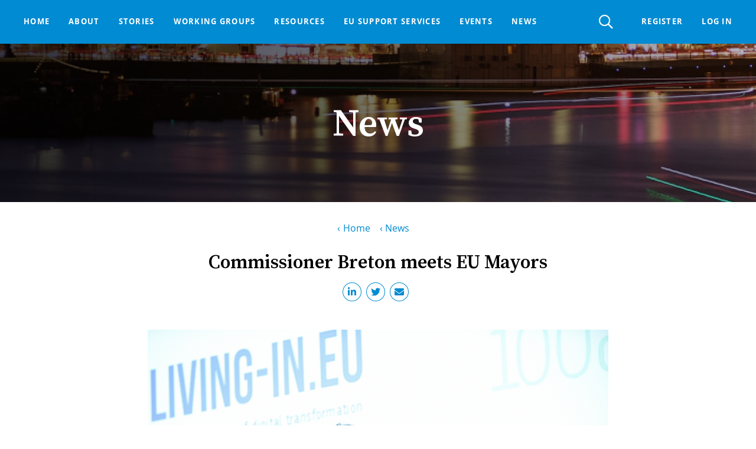

--- FILE ---
content_type: text/html; charset=UTF-8
request_url: https://living-in.eu/news/commissioner-breton-meets-eu-mayors
body_size: 10186
content:



<!DOCTYPE html>
<html lang="en" dir="ltr" prefix="og: https://ogp.me/ns#">
  <head>
    <title>Commissioner Breton meets EU Mayors | Living in EU</title>
    <meta name="viewport" content="width=device-width, initial-scale=1">
    <link rel="apple-touch-icon" sizes="180x180" href="/themes/custom/livingineu/favicons/apple-touch-icon.png">
    <link rel="icon" type="image/png" sizes="32x32" href="/themes/custom/livingineu/favicons/favicon-32x32.png">
    <link rel="icon" type="image/png" sizes="16x16" href="/themes/custom/livingineu/favicons/favicon-16x16.png">
    <link rel="manifest" href="/themes/custom/livingineu/favicons/site.webmanifest">
    <link rel="mask-icon" href="/themes/custom/livingineu/favicons/safari-pinned-tab.svg" color="#008bd2">
    <link rel="shortcut icon" href="/themes/custom/livingineu/favicons/favicon.ico">
    <meta name="msapplication-TileColor" content="#ffffff">
    <meta name="msapplication-config" content="/themes/custom/livingineu/favicons/browserconfig.xml">
    <meta name="theme-color" content="#ffffff">
    <meta charset="utf-8" />
<noscript><style>form.antibot * :not(.antibot-message) { display: none !important; }</style>
</noscript><script>var _paq = _paq || [];(function(){var u=(("https:" == document.location.protocol) ? "https://analytics.living-in.eu/" : "http://analytics.living-in.eu/");_paq.push(["setSiteId", "1"]);_paq.push(["setTrackerUrl", u+"matomo.php"]);_paq.push(["setDoNotTrack", 1]);if (!window.matomo_search_results_active) {_paq.push(["trackPageView"]);}_paq.push(["setIgnoreClasses", ["no-tracking","colorbox"]]);_paq.push(["enableLinkTracking"]);var d=document,g=d.createElement("script"),s=d.getElementsByTagName("script")[0];g.type="text/javascript";g.defer=true;g.async=true;g.src=u+"matomo.js";s.parentNode.insertBefore(g,s);})();</script>
<meta name="description" content="On the 2nd December 2021 Commissioner Thierry Breton met with EU Mayors from Living-in.EU and the Intelligent Cities Challenge for a dialogue on the green and digital transformation and the socio-economic resilience of cities and communities. The meeting was held in a hybrid format and was moderated by the Euronews journalist Méabh McMahon. In his opening address, Commissioner Breton highlighted his eagerness in hearing from the cities, due to their key role in the frontline of the dual green and digital transition." />
<meta name="robots" content="index, follow" />
<link rel="shortlink" href="living-in.eu/news/commissioner-breton-meets-eu-mayors" />
<link rel="canonical" href="https://living-in.eu/news/commissioner-breton-meets-eu-mayors" />
<meta property="og:site_name" content="Living in EU" />
<meta property="og:type" content="website" />
<meta property="og:url" content="https://living-in.eu/news/commissioner-breton-meets-eu-mayors" />
<meta property="og:title" content="Commissioner Breton meets EU Mayors" />
<meta property="og:description" content="On the 2nd December 2021 Commissioner Thierry Breton met with EU Mayors from Living-in.EU and the Intelligent Cities Challenge for a dialogue on the green and digital transformation and the socio-economic resilience of cities and communities. The meeting was held in a hybrid format and was moderated by the Euronews journalist Méabh McMahon. In his opening address, Commissioner Breton highlighted his eagerness in hearing from the cities, due to their key role in the frontline of the dual green and digital transition." />
<meta property="og:image:alt" content="Commissioner Breton meets EU Mayors" />
<meta name="twitter:card" content="summary_large_image" />
<meta name="twitter:title" content="Commissioner Breton meets EU Mayors" />
<meta name="twitter:description" content="On the 2nd December 2021 Commissioner Thierry Breton met with EU Mayors from Living-in.EU and the Intelligent Cities Challenge for a dialogue on the green and digital transformation and the socio-economic resilience of cities and communities. The meeting was held in a hybrid format and was moderated by the Euronews journalist Méabh McMahon. In his opening address, Commissioner Breton highlighted his eagerness in hearing from the cities, due to their key role in the frontline of the dual green and digital transition." />
<meta name="twitter:image:alt" content="Commissioner Breton meets EU Mayors" />
<meta name="Generator" content="Drupal 10 (https://www.drupal.org)" />
<meta name="MobileOptimized" content="width" />
<meta name="HandheldFriendly" content="true" />
<meta name="viewport" content="width=device-width, initial-scale=1.0" />
<script type="application/ld+json">{
    "@context": "https://schema.org",
    "@type": "BreadcrumbList",
    "itemListElement": [
        {
            "@type": "ListItem",
            "position": 1,
            "name": "Home",
            "item": "https://living-in.eu/"
        },
        {
            "@type": "ListItem",
            "position": 2,
            "name": "News",
            "item": "https://living-in.eu/news"
        }
    ]
}</script>

    <link rel="stylesheet" media="all" href="/sites/default/files/css/css_8cKgSvYJnLrPLmn6Z5MVat_nevy7I48jUKOQRpaftIc.css?delta=0&amp;language=en&amp;theme=livingineu&amp;include=eJxNyEESwjAIQNEL0XAmEmhFSeiEpFpPr1M3bv68-dnofaI5sbYNindB7nMnS3SnF5ge369NJm7mmWwpEVCFlXBVG9JToX2oNwjT8sBMIRBnDKk_z8IUt-zUGf8Mh8oz8GqqztPkA42FNXQ" />
<link rel="stylesheet" media="all" href="https://cdn.jsdelivr.net/npm/bootstrap-icons@1.8.1/font/bootstrap-icons.css" />
<link rel="stylesheet" media="all" href="/sites/default/files/css/css_AkmdKYqSMSOHoXFWoJ1_LmnprOB2v9eNpZD9EeuKpf8.css?delta=2&amp;language=en&amp;theme=livingineu&amp;include=eJxNyEESwjAIQNEL0XAmEmhFSeiEpFpPr1M3bv68-dnofaI5sbYNindB7nMnS3SnF5ge369NJm7mmWwpEVCFlXBVG9JToX2oNwjT8sBMIRBnDKk_z8IUt-zUGf8Mh8oz8GqqztPkA42FNXQ" />

    <link rel="alternate" type="application/rss+xml" title="News Feed" href="https://living-in.eu/feed/" />
  </head>

  <body class="view- path-node page--node page--node-type-article anonymous">
        <a href="#main-content" class="visually-hidden focusable">
      Skip to main content
    </a>
    
      <div class="dialog-off-canvas-main-canvas" data-off-canvas-main-canvas>
    
<div id="page">
    
  <header role="navigation">
  
    <div class="container center">	
      <div id="mainMenu" class="col-12">
        
        <div class="menu-right">
                      <div class="search collapsible">
              <div class="triggerCollapsible" title="search">Open search</div>
                <div class="region region-search">
    <div class="views-exposed-form block block-views block-views-exposed-filter-blocksearch-search" data-drupal-selector="views-exposed-form-search-search" id="block-exposedformsearchsearch">
  
    
      <form action="/search" method="get" id="views-exposed-form-search-search" accept-charset="UTF-8">
  <div class="form--inline clearfix">
  <div class="js-form-item form-item js-form-type-textfield form-item-search js-form-item-search form-no-label">
        <input data-drupal-selector="edit-search" type="text" id="edit-search" name="search" value="" size="30" maxlength="128" class="form-text" />

        </div>
<div data-drupal-selector="edit-actions" class="form-actions js-form-wrapper form-wrapper" id="edit-actions"><input data-drupal-selector="edit-submit-search" type="submit" id="edit-submit-search" value="" class="button js-form-submit form-submit" />
</div>

</div>

</form>

  </div>

  </div>

            </div>
          
                      <div class="user-menu">
                <div class="region region-user-menu">
    <nav role="navigation" aria-labelledby="block-register-menu" id="block-register">
            
  <h2 class="visually-hidden" id="block-register-menu">Register</h2>
  

        
              <ul class="menu">
                    <li class="menu-item Register">
        <a href="/user/register" data-drupal-link-system-path="node/451">Register</a>
              </li>
                <li class="menu-item Log in">
        <a href="/user/login" data-drupal-link-system-path="user/login">Log in</a>
              </li>
        </ul>
  


  </nav>

  </div>

            </div>
                  </div>

          <div class="region region-navigation">
    <nav role="navigation" aria-labelledby="block-livingineu-main-menu-menu" id="block-livingineu-main-menu">
            
  <h2 class="visually-hidden" id="block-livingineu-main-menu-menu">Main navigation</h2>
  

        

  <ul class="menu menu-level-0">
                  
        <li class="menu-item">
          <a href="/" data-drupal-link-system-path="&lt;front&gt;">Home</a>
                                
  
  <div class="menu_link_content menu-link-contentmain view-mode-default menu-dropdown menu-dropdown-0 menu-type-default">
              
      </div>



                  </li>
                      
        <li class="menu-item menu-item--expanded">
          <span>About</span>
                                
  
  <div class="menu_link_content menu-link-contentmain view-mode-default menu-dropdown menu-dropdown-0 menu-type-default">
              
  <ul class="menu menu-level-1">
                  
        <li class="menu-item">
          <a href="/declaration" data-drupal-link-system-path="node/2">The Declaration</a>
                                
  
  <div class="menu_link_content menu-link-contentmain view-mode-default menu-dropdown menu-dropdown-1 menu-type-default">
              
      </div>



                  </li>
                      
        <li class="menu-item">
          <a href="/declaration/mission-statement" data-drupal-link-system-path="node/734">Mission statement</a>
                                
  
  <div class="menu_link_content menu-link-contentmain view-mode-default menu-dropdown menu-dropdown-1 menu-type-default">
              
      </div>



                  </li>
                      
        <li class="menu-item">
          <a href="/about/we-signed" data-drupal-link-system-path="node/12">We signed</a>
                                
  
  <div class="menu_link_content menu-link-contentmain view-mode-default menu-dropdown menu-dropdown-1 menu-type-default">
              
      </div>



                  </li>
                      
        <li class="menu-item">
          <a href="/supporters" data-drupal-link-system-path="node/23">We support</a>
                                
  
  <div class="menu_link_content menu-link-contentmain view-mode-default menu-dropdown menu-dropdown-1 menu-type-default">
              
      </div>



                  </li>
                      
        <li class="menu-item">
          <a href="/partners" data-drupal-link-system-path="node/29">Partners</a>
                                
  
  <div class="menu_link_content menu-link-contentmain view-mode-default menu-dropdown menu-dropdown-1 menu-type-default">
              
      </div>



                  </li>
                      
        <li class="menu-item">
          <a href="https://living-in.eu/toolkit">Comms Toolkit</a>
                                
  
  <div class="menu_link_content menu-link-contentmain view-mode-default menu-dropdown menu-dropdown-1 menu-type-default">
              
      </div>



                  </li>
                      
        <li class="menu-item">
          <a href="/about/living-ineu-digital-assembly" data-drupal-link-system-path="node/1127">Living-in.EU Digital Assembly</a>
                                
  
  <div class="menu_link_content menu-link-contentmain view-mode-default menu-dropdown menu-dropdown-1 menu-type-default">
              
      </div>



                  </li>
          </ul>



      </div>



                  </li>
                      
        <li class="menu-item">
          <a href="/stories" data-drupal-link-system-path="stories">Stories</a>
                                
  
  <div class="menu_link_content menu-link-contentmain view-mode-default menu-dropdown menu-dropdown-0 menu-type-default">
              
      </div>



                  </li>
                      
        <li class="menu-item">
          <a href="/groups/commitments" data-drupal-link-system-path="groups/commitments">Working groups</a>
                                
  
  <div class="menu_link_content menu-link-contentmain view-mode-default menu-dropdown menu-dropdown-0 menu-type-default">
              
      </div>



                  </li>
                      
        <li class="menu-item menu-item--expanded">
          <span>Resources</span>
                                
  
  <div class="menu_link_content menu-link-contentmain view-mode-default menu-dropdown menu-dropdown-0 menu-type-default">
              
  <ul class="menu menu-level-1">
                  
        <li class="menu-item">
          <a href="/catalogue-of-tools" data-drupal-link-system-path="catalogue-of-tools">Catalogue of Tools</a>
                                
  
  <div class="menu_link_content menu-link-contentmain view-mode-default menu-dropdown menu-dropdown-1 menu-type-default">
              
      </div>



                  </li>
                      
        <li class="menu-item">
          <a href="/resources/partnerships" data-drupal-link-system-path="node/692">Partnerships</a>
                                
  
  <div class="menu_link_content menu-link-contentmain view-mode-default menu-dropdown menu-dropdown-1 menu-type-default">
              
      </div>



                  </li>
                      
        <li class="menu-item">
          <a href="/knowledge-base" data-drupal-link-system-path="knowledge-base">Knowledge Base</a>
                                
  
  <div class="menu_link_content menu-link-contentmain view-mode-default menu-dropdown menu-dropdown-1 menu-type-default">
              
      </div>



                  </li>
                      
        <li class="menu-item">
          <a href="https://living-in.eu/living-ineu-dashboard-follow-movement">Living-in.EU Dashboard</a>
                                
  
  <div class="menu_link_content menu-link-contentmain view-mode-default menu-dropdown menu-dropdown-1 menu-type-default">
              
      </div>



                  </li>
                      
        <li class="menu-item">
          <a href="/resources/lordimas-experts-group" data-drupal-link-system-path="node/1305">LORDIMAS Experts Group</a>
                                
  
  <div class="menu_link_content menu-link-contentmain view-mode-default menu-dropdown menu-dropdown-1 menu-type-default">
              
      </div>



                  </li>
          </ul>



      </div>



                  </li>
                      
        <li class="menu-item menu-item--expanded">
          <span>EU support services</span>
                                
  
  <div class="menu_link_content menu-link-contentmain view-mode-default menu-dropdown menu-dropdown-0 menu-type-default">
              
  <ul class="menu menu-level-1">
                  
        <li class="menu-item">
          <a href="/eu-support-services" data-drupal-link-system-path="node/789">Support services for EU smart communities</a>
                                
  
  <div class="menu_link_content menu-link-contentmain view-mode-default menu-dropdown menu-dropdown-1 menu-type-default">
              
      </div>



                  </li>
                      
        <li class="menu-item">
          <a href="/eu-support-services/smart-communities-network" data-drupal-link-system-path="node/790">Smart Communities Network</a>
                                
  
  <div class="menu_link_content menu-link-contentmain view-mode-default menu-dropdown menu-dropdown-1 menu-type-default">
              
      </div>



                  </li>
                      
        <li class="menu-item">
          <a href="/eu-support-services/online-procurement-helpdesk-smart-communities" data-drupal-link-system-path="node/799">Online Procurement Helpdesk</a>
                                
  
  <div class="menu_link_content menu-link-contentmain view-mode-default menu-dropdown menu-dropdown-1 menu-type-default">
              
      </div>



                  </li>
                      
        <li class="menu-item">
          <a href="/eu-support-services/procurement-support-materials" data-drupal-link-system-path="node/1165">Procurement support materials</a>
                                
  
  <div class="menu_link_content menu-link-contentmain view-mode-default menu-dropdown menu-dropdown-1 menu-type-default">
              
      </div>



                  </li>
                      
        <li class="menu-item">
          <a href="/eu-support-services/training-hub" data-drupal-link-system-path="node/1426">Training Hub</a>
                                
  
  <div class="menu_link_content menu-link-contentmain view-mode-default menu-dropdown menu-dropdown-1 menu-type-default">
              
      </div>



                  </li>
          </ul>



      </div>



                  </li>
                      
        <li class="menu-item">
          <a href="/events" data-drupal-link-system-path="events">Events</a>
                                
  
  <div class="menu_link_content menu-link-contentmain view-mode-default menu-dropdown menu-dropdown-0 menu-type-default">
              
      </div>



                  </li>
                      
        <li class="menu-item">
          <a href="/news" data-drupal-link-system-path="news">News</a>
                                
  
  <div class="menu_link_content menu-link-contentmain view-mode-default menu-dropdown menu-dropdown-0 menu-type-default">
              
      </div>



                  </li>
          </ul>


  </nav>

  </div>


      </div>

      <a href="" id="menuButton">
        <label>Menu</label>
        <div class="bars">
          <span class="barTop"> </span>
          <span class="barMiddle"> </span>
          <span class="barBottom"> </span>
        </div>
      </a>

    </div>
    
  </header>

  <div id="main-content">
        
      <div class="region region-sub-header">
    <div id="block-heronews" class="block--type-hero block block-block-content block-block-contentefe5949c-d2ee-4770-9126-193d8c1ece9c hero">
  
    
      
      
              
                <picture>
                  <source srcset="/sites/default/files/styles/hero_l/public/images/news_0.png?h=23a34ca8 1x" media="all and (min-width: 72em)" type="image/png" width="2000" height="600"/>
              <source srcset="/sites/default/files/styles/hero_m/public/images/news_0.png?h=23a34ca8 1x" media="all and (min-width: 52em)" type="image/png" width="1000" height="300"/>
              <source srcset="/sites/default/files/styles/hero_basic/public/images/news_0.png?h=23a34ca8 1x" media="all and (min-width: 32em)" type="image/png" width="550" height="165"/>
              <source srcset="/sites/default/files/styles/hero_basic/public/images/news_0.png?h=23a34ca8 1x" type="image/png" width="550" height="165"/>
                  <img loading="eager" width="550" height="165" src="/sites/default/files/styles/hero_basic/public/images/news_0.png?h=23a34ca8" alt="hero news" />

  </picture>


      

      
      
      <div class="container">
        <h1>
            <div class="field field--name-field-title field--type-string field--label-hidden field__item">News</div>
      </h1>
        
      </div>
      
    </div>

  </div>


    <main role="main">
        <div class="region region-content">
    <div id="block-livingineu-breadcrumbs" class="block block-system block-system-breadcrumb-block block--type- block--view-mode-">
  
    
        <nav role="navigation" aria-labelledby="system-breadcrumb">
    <h2 id="system-breadcrumb" class="visually-hidden">Breadcrumb</h2>
    <ol>
          <li>
                  <a href="/">Home</a>
              </li>
          <li>
                  <a href="/news">News</a>
              </li>
        </ol>
  </nav>

  </div><div id="block-livingineu-local-tasks" class="transparent block block-core block-local-tasks-block block--type- block--view-mode-">
  
    
        <h2 class="visually-hidden">Primary tabs</h2>
  <ul><li><a href="/news/commissioner-breton-meets-eu-mayors" data-drupal-link-system-path="node/257" class="is-active" aria-current="page">View</a></li>
<li><a href="/entity-word/257/word" data-drupal-link-system-path="entity-word/257/word">Download Word Document</a></li>
</ul>

  </div><div id="block-livingineu-content" class="block block-system block-system-main-block">
  
    
      <article data-history-node-id="257" class="list-details">
  <div class="container">
    <div class="node__content">
      <h1>
<span>Commissioner Breton meets EU Mayors</span>
</h1>
 
      <div class="social-media flex center">
        <a href="https://www.linkedin.com/sharing/share-offsite/?url=https%3A%2F%2Fliving-in.eu%2Fnews%2Fcommissioner-breton-meets-eu-mayors" target="_blank" title="Share on LinkedIn">LinkedIn</a>
        <a href="https://twitter.com/intent/tweet?url=https://living-in.eu/news/commissioner-breton-meets-eu-mayors}&amp;status=
<span>Commissioner Breton meets EU Mayors</span>
+https://living-in.eu/news/commissioner-breton-meets-eu-mayors}" target="_blank" title="Share on Twitter">Twitter</a>
        <a href="mailto:?subject=Commissioner Breton meets EU Mayors&amp;body=Check out this website: https://living-in.eu/news/commissioner-breton-meets-eu-mayors}" title="Share via email" target="_blank" tabindex="-1">Email</a>
      </div>
      
      <div class="center_text">

        <div class="image"><div class="slick blazy slick--field slick--field-media slick--field-media--full slick--optionset--slider" data-blazy=""><div id="slick-0c31c7cb621" data-slick="{&quot;count&quot;:6,&quot;total&quot;:6,&quot;mobileFirst&quot;:true,&quot;dots&quot;:true,&quot;infinite&quot;:false,&quot;lazyLoad&quot;:&quot;blazy&quot;,&quot;swipeToSlide&quot;:true}" class="slick__slider"><div class="slick__slide slide slide--0"><div class="slide__content">    <div data-b-token="b-6656cb359be" class="media media--blazy media--slick media--bundle--image media--image is-b-loading"><img alt="Commissioner Breton" decoding="async" class="media__element b-lazy" loading="lazy" data-src="/sites/default/files/images/Breton_Livingineu_0.jpg" src="data:image/svg+xml;charset=utf-8,%3Csvg%20xmlns%3D&#039;http%3A%2F%2Fwww.w3.org%2F2000%2Fsvg&#039;%20viewBox%3D&#039;0%200%201%201&#039;%2F%3E" width="3000" height="2124" />
        </div>
  </div>
</div><div class="slick__slide slide slide--1"><div class="slide__content">    <div data-b-token="b-c159d0c943d" class="media media--blazy media--slick media--bundle--image media--image is-b-loading"><img alt="Breton with Mayors" decoding="async" class="media__element b-lazy" loading="lazy" data-src="/sites/default/files/images/_DSC2965.jpg" src="data:image/svg+xml;charset=utf-8,%3Csvg%20xmlns%3D&#039;http%3A%2F%2Fwww.w3.org%2F2000%2Fsvg&#039;%20viewBox%3D&#039;0%200%201%201&#039;%2F%3E" width="3000" height="1643" />
        </div>
  </div>
</div><div class="slick__slide slide slide--2"><div class="slide__content">    <div data-b-token="b-397f1af0cd5" class="media media--blazy media--slick media--bundle--image media--image is-b-loading"><img alt="Breton and Mayor of Leuven" decoding="async" class="media__element b-lazy" loading="lazy" data-src="/sites/default/files/images/_DSC2841.jpg" src="data:image/svg+xml;charset=utf-8,%3Csvg%20xmlns%3D&#039;http%3A%2F%2Fwww.w3.org%2F2000%2Fsvg&#039;%20viewBox%3D&#039;0%200%201%201&#039;%2F%3E" width="3000" height="2133" />
        </div>
  </div>
</div><div class="slick__slide slide slide--3"><div class="slide__content">    <div data-b-token="b-ca53572a3f3" class="media media--blazy media--slick media--bundle--image media--image is-b-loading"><img alt="Panel 2" decoding="async" class="media__element b-lazy" loading="lazy" data-src="/sites/default/files/images/Pannel%201.jpg" src="data:image/svg+xml;charset=utf-8,%3Csvg%20xmlns%3D&#039;http%3A%2F%2Fwww.w3.org%2F2000%2Fsvg&#039;%20viewBox%3D&#039;0%200%201%201&#039;%2F%3E" width="3000" height="2003" />
        </div>
  </div>
</div><div class="slick__slide slide slide--4"><div class="slide__content">    <div data-b-token="b-1c121643fd2" class="media media--blazy media--slick media--bundle--image media--image is-b-loading"><img alt="Panel 2" decoding="async" class="media__element b-lazy" loading="lazy" data-src="/sites/default/files/images/Panel1.jpg" src="data:image/svg+xml;charset=utf-8,%3Csvg%20xmlns%3D&#039;http%3A%2F%2Fwww.w3.org%2F2000%2Fsvg&#039;%20viewBox%3D&#039;0%200%201%201&#039;%2F%3E" width="2016" height="1512" />
        </div>
  </div>
</div><div class="slick__slide slide slide--5"><div class="slide__content">    <div data-b-token="b-5174cc89b2d" class="media media--blazy media--slick media--bundle--image media--image is-b-loading"><img alt="Breton with Deputy Mayors" decoding="async" class="media__element b-lazy" loading="lazy" data-src="/sites/default/files/images/_DSC3065.jpg" src="data:image/svg+xml;charset=utf-8,%3Csvg%20xmlns%3D&#039;http%3A%2F%2Fwww.w3.org%2F2000%2Fsvg&#039;%20viewBox%3D&#039;0%200%201%201&#039;%2F%3E" width="3000" height="2160" />
        </div>
  </div>
</div></div>
          <nav role="navigation" class="slick__arrow">
        <button type="button" data-role="none" class="slick-prev" aria-label="Previous" tabindex="0">Previous</button><button type="button" data-role="none" class="slick-next" aria-label="Next" tabindex="0">Next</button>
      </nav>
    </div>
</div>
        <div class="event_info">
                    <strong>Published: 08 Dec 2021</strong>
        </div>

                
                
      </div>
      <div class="body">
        
            <div class="field field--name-body field--type-text-with-summary field--label-hidden field__item"><p>On the 2nd December 2021 Commissioner Thierry Breton met with EU Mayors from Living-in.EU and the Intelligent Cities Challenge for a dialogue on the green and digital transformation and the socio-economic resilience of cities and communities. The meeting was held in a hybrid format and was moderated by the Euronews journalist Méabh McMahon.</p>

<p>In his opening address, Commissioner Breton highlighted his eagerness in hearing from the cities, due to their key role in the frontline of the dual green and digital transition.</p>

<p>“<em>Cities are the driving force behind the dual transition that is at the heart of our College’s mandate. They work together to make concrete the European vision of digital and ecological change, deliver results on the ground, and equip local industry and businesses with the right skills.</em>”</p>

<p>Commissioner Breton expressed his determination to ensure that cities have the right tools, including financing, to achieve this dual transition and thanked the cities for their work in the frontline of the pandemic response over the last two years.</p>

<p>The Commissioner’s address was followed by an intervention by the&nbsp;Slovenian Presidency, with Mr Boštjan&nbsp;Koritnik, Minister&nbsp;of&nbsp;Public Administration. The Minister emphasised the importance of digitalization in improving citizen’s lives:</p>

<p>“<em>Digitalisation perfectly goes hand in hand with digital transition and has an enormous potential to improve citizen’s lives. Therefore the Slovenian EU Presidency has put digital transformation, digital technology and Cybersecurity as its priorities (…) The advancement of smart societies requires the widest possible engagement at city, regional, national and EU level, as well as broad consensus</em>.”</p>

<p>To achieve this advancement, the Minister stressed the importance of open data and interoperability and of initiatives such as Living-in.EU and the Intelligent Cities Challenges. Mr Koritnik is proud of having personally signed the “Join, Boost, Sustain” Declaration on behalf of Slovenia, one of the three first member states to have signed the declaration at national level.</p>

<p>The <strong>first interactive panel</strong>&nbsp;focused on planning and implementing the green and digital transformation of the local economy and society, the role of innovation and technology, local green deals and the issue of up and reskilling of the local workforce. Some common themes were citizen engagement and citizen centred policies, sustainable solutions for the green and digital transition, the improvement of infrastructure, creation of city level digital twins and the importance of cooperation between cities with scaling up of solutions.</p>

<p>The <strong>second interactive panel</strong>&nbsp;discussed&nbsp;the potential&nbsp;of technology, data governance in cities,&nbsp;and use of&nbsp;local digital twins for cities and communities to enable their digital transformation.  High on the Mayors’ list of priorities were interoperability and open source, data sharing and cybersecurity. We also heard about digitalisation of public services and strategies to cope with the digital divide between cities and rural areas, generations or genders.</p>

<p>The following clear conclusions arose from the dialogue:</p>

<ul>
	<li>There is a collective need for serious cooperation between all levels of government; the voice of cities and communities, being closest to citizens, is essential in this context;</li>
	<li>The digital transformation led by cities and communities will result in positive spin-offs in many sectors, such mobility, energy, urban planning and waste management;</li>
	<li>In order to optimise results we need an ecosystem that creates data interoperabilitybetween cities and communities;</li>
	<li>Large scale development can only come through the Recovery and Resilience Facility and&nbsp;<a href="https://ec.europa.eu/info/eu-regional-and-urban-development/financial-support-projects/structural-and-investment-funds_en" rel="nofollow">Structural and Investment Funds</a>;</li>
	<li>The EU should focus more efforts on helping smaller cities and on scaling up good practice.</li>
</ul>

<p>At the end of the event, the mayor of Leuven Mohamed Ridouani signed the&nbsp;<a href="https://living-in.eu/declaration" rel="nofollow">Join, Boost, Sustain declaration</a>,&nbsp;joining over 100 other cities and communities in the forefront of the European Way of digital transformation.</p>

<p>You can re-watch the session in&nbsp;<a href="https://www.youtube.com/watch?v=jsSvSKf3hWA" rel="nofollow" target="_blank">English</a>&nbsp;and&nbsp;<a href="https://www.youtube.com/watch?v=SND0qUprBQc" rel="nofollow" target="_blank">French</a>&nbsp;and find more information on the event&nbsp;<a href="https://www.intelligentcitieschallenge.eu/news/smart-green-and-resilient-cities-and-communities-commissioner-thierry-breton-meets-eu-mayors" rel="nofollow">here</a>.</p>

<h3>&nbsp;</h3>

<ul>
</ul></div>
      
      </div>
    </div>
  </div>
</article>
  </div><div class="views-element-container block block-views block-views-blockpartners-overview-block container" id="block-views-block-partners-overview-block">
  <div class="col-12">
    
          <h2>Promoted by</h2>
        
          <div><div class="overview flex wrap center middle view view-partners view-id-partners view-display-id-overview_block js-view-dom-id-80a004101fc79d115dc9094bd5259255da6fdc8277c5e3587583c9f1fad47dcb">
  
    
      
      <div class="view-content">
          <div class="col-6 col-sm-4 col-md flex middle center views-row"><div class="views-field views-field-field-logo"><div class="field-content">  <a href="/partners/eurocities" hreflang="en"><img loading="lazy" src="/sites/default/files/styles/logo_md/public/partners/Eurocities-Logo-Pos-RGB.png" width="160" height="56" alt="Eurocities logo" />

</a>
</div></div></div>
    <div class="col-6 col-sm-4 col-md flex middle center views-row"><div class="views-field views-field-field-logo"><div class="field-content">  <a href="/partners/errin" hreflang="en"><img loading="lazy" src="/sites/default/files/styles/logo_md/public/partners/logo-errin.png" width="160" height="58" alt="Logo ERRIN, The European Regions Research and Innovation Network" />

</a>
</div></div></div>
    <div class="col-6 col-sm-4 col-md flex middle center views-row"><div class="views-field views-field-field-logo"><div class="field-content">  <a href="/partners/council-european-municipalities-and-regions-cemr" hreflang="en"><img loading="lazy" src="/sites/default/files/styles/logo_md/public/partners/logo-ccre-cemr.png" width="143" height="80" alt="Logo CCRE/CEMR The Council of European Municipalities and Regions" />

</a>
</div></div></div>
    <div class="col-6 col-sm-4 col-md flex middle center views-row"><div class="views-field views-field-field-logo"><div class="field-content">  <a href="/partners/open-agile-smart-cities-and-communities" hreflang="en"><img loading="lazy" src="/sites/default/files/styles/logo_md/public/partners/oasc-logo-red.png" width="160" height="64" alt="OASC logo" />

</a>
</div></div></div>
    <div class="col-6 col-sm-4 col-md flex middle center views-row"><div class="views-field views-field-field-logo"><div class="field-content">  <a href="/partners/european-network-living-labs" hreflang="en"><img loading="lazy" src="/sites/default/files/styles/logo_md/public/partners/enoll-logo-2024.png" width="80" height="80" alt="ENoLL_Logo" />

</a>
</div></div></div>
    <div class="col-6 col-sm-4 col-md flex middle center views-row"><div class="views-field views-field-field-logo"><div class="field-content">  <a href="/partners/european-commission" hreflang="en"><img loading="lazy" src="/sites/default/files/styles/logo_md/public/partners/European_Commission.png" width="115" height="80" alt="Logo European Commission" />

</a>
</div></div></div>
    <div class="col-6 col-sm-4 col-md flex middle center views-row"><div class="views-field views-field-field-logo"><div class="field-content">  <a href="/partners/european-committee-regions" hreflang="en"><img loading="lazy" src="/sites/default/files/styles/logo_md/public/partners/logo_european_committee_of_the_regions.png" width="87" height="80" alt="Logo European Committee of the regions" />

</a>
</div></div></div>

    </div>
  
          </div>
</div>

      </div>
</div>

  </div>

    </main>
  </div>

  <footer role="footer">
    <div class="container">
        <div class="region region-footer">
    <nav role="navigation" aria-labelledby="block-livingineu-footer-menu" id="block-livingineu-footer" class="col-12 col-lg-8">
            
  <h2 class="visually-hidden" id="block-livingineu-footer-menu">Footer menu</h2>
  

        
              <ul class="menu">
                    <li class="menu-item Declaration expanded">
        <a href="/declaration" data-drupal-link-system-path="node/2">Declaration</a>
                                <ul class="menu">
                    <li class="menu-item Partners">
        <a href="/partners" data-drupal-link-system-path="node/29">Partners</a>
              </li>
                <li class="menu-item We signed">
        <a href="/about/we-signed" data-drupal-link-system-path="node/12">We signed</a>
              </li>
                <li class="menu-item Living-in.EU Dashboard">
        <a href="https://living-in.eu/living-ineu-dashboard-follow-movement">Living-in.EU Dashboard</a>
              </li>
        </ul>
  
              </li>
                <li class="menu-item Working Groups expanded">
        <a href="/groups/commitments" data-drupal-link-system-path="groups/commitments">Working Groups</a>
                                <ul class="menu">
                    <li class="menu-item Education &amp; Capacity Building">
        <a href="/groups/commitments/education-capacity-building" data-drupal-link-system-path="group/17">Education &amp; Capacity Building</a>
              </li>
                <li class="menu-item Financial">
        <a href="/groups/commitments/financial" data-drupal-link-system-path="group/6">Financial</a>
              </li>
                <li class="menu-item Legal">
        <a href="/groups/commitments/legal" data-drupal-link-system-path="group/16">Legal</a>
              </li>
                <li class="menu-item Monitoring &amp; Measuring">
        <a href="/commitments/monitoring-measuring">Monitoring &amp; Measuring</a>
              </li>
                <li class="menu-item Technical">
        <a href="/groups/commitments/technical" data-drupal-link-system-path="group/7">Technical</a>
              </li>
        </ul>
  
              </li>
                <li class="menu-item Stories">
        <a href="/stories" data-drupal-link-system-path="stories">Stories</a>
              </li>
                <li class="menu-item Toolkit">
        <a href="/toolkit" data-drupal-link-system-path="node/52">Toolkit</a>
              </li>
        </ul>
  


  </nav>
<div class="views-element-container col-12 col-sm-6 col-lg-2 block block-views block-views-blockevents-footer" id="block-views-block-events-footer">
  
    
      <div><div class="view view-events view-id-events view-display-id-footer js-view-dom-id-cdaa3b34ba4e2aa4cef437ab0a987d8763e4fb774bae82da91880ea5ad636b13">
  
    
      <div class="view-header">
      <a href="/events"><strong>Upcoming events</strong></a>
    </div>
      
      <div class="view-content">
          <div><div class="views-field views-field-field-date-time"><strong class="field-content"><time datetime="2026-02-24T10:00:00+01:00">Tue, 24 Feb 2026</time>
</strong></div><p><a href="/events/four-eu-citiverse-projects-overview-and-latest-developments" hreflang="en">The four EU CitiVerse projects: Overview and latest developments</a></p></div>
    <div><div class="views-field views-field-field-date-time"><strong class="field-content"><time datetime="2026-02-11T10:00:00+01:00">Wed, 11 Feb 2026</time>
</strong></div><p><a href="/events/living-ineu-stakeholder-forum-meeting-kicking-2026" hreflang="en"> Living-in.EU Stakeholder Forum Meeting: Kicking off 2026</a></p></div>

    </div>
  
          </div>
</div>

  </div>
<div class="views-element-container col-12 col-sm-6 col-lg-2 block block-views block-views-blockarticles-footer" id="block-views-block-articles-footer">
  
    
      <div><div class="view view-articles view-id-articles view-display-id-footer js-view-dom-id-f3681543aea71135b7536f1e00faceec12d374d704e682aed8e923def7faea08">
  
    
      <div class="view-header">
      <a href="/news"><strong>Latest news</strong></a>
    </div>
      
      <div class="view-content">
          <div><p><a href="/news/committee-regions-has-adopted-its-opinion-ai-continent-action-plan" hreflang="en">The Committee of the Regions has adopted its opinion on the AI Continent Action Plan</a></p></div>
    <div><p><a href="/news/have-your-say-guidelines-sharing-interoperability-solutions" hreflang="en">Have Your Say: Guidelines on sharing interoperability solutions</a></p></div>

    </div>
  
          </div>
</div>

  </div>

  </div>

    </div>
  </footer>

      <footer class="belowFooter">
      <div class="container">
          <div class="region region-below-footer">
    <div id="block-socialmedia" class="block--type-basic block block-block-content block-block-contentc431d7a5-353b-4172-a62e-23da8891f3d6 block--type- block--view-mode-">
  
    
      
            <div class="field field--name-body field--type-text-with-summary field--label-hidden field__item"><div class="social-media"><a href="https://www.linkedin.com/company/living-in-eu" rel="nofollow" target="_blank">Linkedin</a> <a class="fas fa-rss" href="/feed" target="_blank">RSS feed</a></div>
<div class="social-media"><i><span lang="EN-GB" style="font-size:10.0pt"><span style="font-family:&quot;Calibri&quot;,sans-serif">This Platform is run by the Governance of the Living-in.EU Community (Go Li.EU) project funded by the European Union under GA n. 101083615. Views and opinions expressed are however those of the author(s) only and do not necessarily reflect those of the European Union or the European Commission. Neither the European Union nor the granting authority can be held responsible for them</span></span></i></div>
</div>
      
  </div><div id="block-contact" class="col-12 block--type-basic block block-block-content block-block-content7186d5be-6266-4976-93eb-6925dcd5b1d3 block--type- block--view-mode-">
  
    
      
            <div class="field field--name-body field--type-text-with-summary field--label-hidden field__item">  
              <img loading="lazy" src="/sites/default/files/styles/max_1300x1300/public/images/en-funded-by-the-eu-pos-very-small.jpg" width="425" height="89" alt="Funded by the European Union">



      
</div>
      
  </div><nav role="navigation" aria-labelledby="block-belowfooter-menu" id="block-belowfooter">
            
  <h2 class="visually-hidden" id="block-belowfooter-menu">Below footer</h2>
  

        
              <ul class="menu">
                    <li class="menu-item Sitemap">
        <a href="/sitemap.xml" data-drupal-link-system-path="sitemap.xml">Sitemap</a>
              </li>
                <li class="menu-item Privacy and Data Protection">
        <a href="/privacy-and-data-protection" data-drupal-link-system-path="node/450">Privacy and Data Protection</a>
              </li>
                <li class="menu-item info@living-in.eu">
        <a href="mailto:info@living-in.eu">info@living-in.eu</a>
              </li>
        </ul>
  


  </nav>
<div data-drupal-messages-fallback class="hidden"></div>

  </div>

      </div>
    </footer>
  </div>
  </div>

    
    
    <script type="application/json" data-drupal-selector="drupal-settings-json">{"path":{"baseUrl":"\/","pathPrefix":"","currentPath":"node\/257","currentPathIsAdmin":false,"isFront":false,"currentLanguage":"en"},"pluralDelimiter":"\u0003","suppressDeprecationErrors":true,"ajaxPageState":{"libraries":"[base64]","theme":"livingineu","theme_token":null},"ajaxTrustedUrl":{"\/search":true},"matomo":{"disableCookies":false,"trackMailto":true},"views":{"ajax_path":"\/views\/ajax","ajaxViews":{"views_dom_id:cdaa3b34ba4e2aa4cef437ab0a987d8763e4fb774bae82da91880ea5ad636b13":{"view_name":"events","view_display_id":"footer","view_args":"","view_path":"\/node\/1","view_base_path":"events\/feed","view_dom_id":"cdaa3b34ba4e2aa4cef437ab0a987d8763e4fb774bae82da91880ea5ad636b13","pager_element":0},"views_dom_id:f3681543aea71135b7536f1e00faceec12d374d704e682aed8e923def7faea08":{"view_name":"articles","view_display_id":"footer","view_args":"","view_path":"\/node\/257","view_base_path":"news\/feed","view_dom_id":"f3681543aea71135b7536f1e00faceec12d374d704e682aed8e923def7faea08","pager_element":0}}},"blazy":{"loadInvisible":false,"offset":100,"saveViewportOffsetDelay":50,"validateDelay":25,"loader":true,"unblazy":false,"visibleClass":false,"compat":true},"blazyIo":{"disconnect":false,"rootMargin":"0px","threshold":[0,0.25,0.5,0.75,1]},"slick":{"accessibility":true,"adaptiveHeight":false,"autoplay":false,"pauseOnHover":true,"pauseOnDotsHover":false,"pauseOnFocus":true,"autoplaySpeed":3000,"arrows":true,"downArrow":false,"downArrowTarget":"","downArrowOffset":0,"centerMode":false,"centerPadding":"50px","dots":false,"dotsClass":"slick-dots","draggable":true,"fade":false,"focusOnSelect":false,"infinite":true,"initialSlide":0,"lazyLoad":"ondemand","mouseWheel":false,"randomize":false,"rtl":false,"rows":1,"slidesPerRow":1,"slide":"","slidesToShow":1,"slidesToScroll":1,"speed":500,"swipe":true,"swipeToSlide":false,"edgeFriction":0.35,"touchMove":true,"touchThreshold":5,"useCSS":true,"cssEase":"ease","cssEaseBezier":"","cssEaseOverride":"","useTransform":true,"easing":"linear","variableWidth":false,"vertical":false,"verticalSwiping":false,"waitForAnimate":true},"user":{"uid":0,"permissionsHash":"5ee2bd9fcbe71b3c29d84c82a50eb8df225d365000ed8325e15413fe6fd59d3c"}}</script>
<script src="/sites/default/files/js/js_c8D5EdaU4jUdylzbR5GmFYsB0o3hgpol3z3Iicvgq38.js?scope=footer&amp;delta=0&amp;language=en&amp;theme=livingineu&amp;include=eJxNjl0SgzAIBi-UypkgiYol4gR_e_q2kc70Zdl9-iDB1wXE2uGEZ6A7v3SPgmbCtnqLYnJdVK6eRX5ZtbBlr4q925FpCcI7zwPPeYNBlFAek4WCqxaF-4TPSnxCY9dWtpjQRlKsCf487JwPg8b29Rv9nUts"></script>

  </body>
</html>


--- FILE ---
content_type: text/css
request_url: https://living-in.eu/sites/default/files/css/css_8cKgSvYJnLrPLmn6Z5MVat_nevy7I48jUKOQRpaftIc.css?delta=0&language=en&theme=livingineu&include=eJxNyEESwjAIQNEL0XAmEmhFSeiEpFpPr1M3bv68-dnofaI5sbYNindB7nMnS3SnF5ge369NJm7mmWwpEVCFlXBVG9JToX2oNwjT8sBMIRBnDKk_z8IUt-zUGf8Mh8oz8GqqztPkA42FNXQ
body_size: 3797
content:
/* @license MIT https://github.com/kenwheeler/slick/blob/master/LICENSE */
.slick-slider{position:relative;display:block;box-sizing:border-box;-webkit-user-select:none;-moz-user-select:none;-ms-user-select:none;user-select:none;-webkit-touch-callout:none;-khtml-user-select:none;-ms-touch-action:pan-y;touch-action:pan-y;-webkit-tap-highlight-color:transparent;}.slick-list{position:relative;display:block;overflow:hidden;margin:0;padding:0;}.slick-list:focus{outline:none;}.slick-list.dragging{cursor:pointer;cursor:hand;}.slick-slider .slick-track,.slick-slider .slick-list{-webkit-transform:translate3d(0,0,0);-moz-transform:translate3d(0,0,0);-ms-transform:translate3d(0,0,0);-o-transform:translate3d(0,0,0);transform:translate3d(0,0,0);}.slick-track{position:relative;top:0;left:0;display:block;margin-left:auto;margin-right:auto;}.slick-track:before,.slick-track:after{display:table;content:'';}.slick-track:after{clear:both;}.slick-loading .slick-track{visibility:hidden;}.slick-slide{display:none;float:left;height:100%;min-height:1px;}[dir='rtl'] .slick-slide{float:right;}.slick-slide img{display:block;}.slick-slide.slick-loading img{display:none;}.slick-slide.dragging img{pointer-events:none;}.slick-initialized .slick-slide{display:block;}.slick-loading .slick-slide{visibility:hidden;}.slick-vertical .slick-slide{display:block;height:auto;border:1px solid transparent;}.slick-arrow.slick-hidden{display:none;}
/* @license GPL-2.0-or-later https://www.drupal.org/licensing/faq */
@media (min-width:64em){.slick--main .slick__slide img{pointer-events:none;}.slide__caption{top:10%;left:0;padding:20px;}.slide--caption--center .slide__caption,.slide--caption--center-top .slide__caption,.slide--caption--left .slide__caption,.slide--caption--right .slide__caption{width:42%;}.slide--caption--center .slide__caption{position:absolute;top:50%;margin-top:-16%;}.slide--caption--center .slide__caption,.slide--caption--center-top .slide__caption{position:absolute;left:50%;padding:0;transform:translateX(-50%);text-align:center;}.slide--caption--center .slide__caption{transform:translate(-50%,-50%);}.slide--caption--left .slide__caption{position:absolute;}.slide--caption--right .slide__caption{position:absolute;right:0;left:auto;}.slide--caption--top .slide__caption,.slide--caption--bottom .slide__caption{position:absolute;width:100%;}.slide--caption--top .slide__caption{top:0;}.slide--caption--bottom .slide__caption{top:auto;bottom:0;}.slide--caption--stage-left .slide__caption,.slide--caption--stage-right .slide__caption,.slide--caption--stage-zebra .slide__caption{position:absolute;left:50%;width:82%;padding:0;transform:translateX(-50%);}.slick--thumbnail .slide__caption,.slide--caption--below .slide__caption{position:relative;top:auto;width:100%;padding:20px 0;}.slick--thumbnail .slide__caption{padding:5px 6px;}.slick--multiple-view .slide--caption--center .slide__caption,.slick--multiple-view .slide--caption--center-top .slide__caption{left:0;width:100%;margin-left:auto;}.slick-wrapper--tn-left .slick--thumbnail{left:0;float:left;width:20%;}.slick-wrapper--tn-left .slick--main{margin-left:20%;}.slick-wrapper--tn-right .slick--thumbnail{right:0;float:right;width:20%;}.slick-wrapper--tn-right .slick--main{margin-right:20%;}.slick-wrapper--tn-overlay .slick--main{margin-right:auto;margin-left:auto;}.slick-wrapper--tn-overlay .slick--thumbnail{position:absolute;z-index:9;top:0;overflow:hidden;height:100%;max-height:90%;}.slick-wrapper--tn-over-top .slick--thumbnail{width:100%;height:auto;max-height:none;}div[class*="slick-wrapper--tn"] .slick__slider::after{clear:none;}}
.progress{position:relative;}.progress__track{min-width:100px;max-width:100%;height:16px;margin-top:5px;border:1px solid;background-color:#fff;}.progress__bar{width:3%;min-width:3%;max-width:100%;height:16px;background-color:#000;}.progress__description,.progress__percentage{overflow:hidden;margin-top:0.2em;color:#555;font-size:0.875em;}.progress__description{float:left;}[dir="rtl"] .progress__description{float:right;}.progress__percentage{float:right;}[dir="rtl"] .progress__percentage{float:left;}.progress--small .progress__track{height:7px;}.progress--small .progress__bar{height:7px;background-size:20px 20px;}
.ajax-progress{display:inline-block;padding:1px 5px 2px 5px;}[dir="rtl"] .ajax-progress{float:right;}.ajax-progress-throbber .throbber{display:inline;padding:1px 6px 2px;background:transparent url(/core/misc/throbber-active.gif) no-repeat 0 center;}.ajax-progress-throbber .message{display:inline;padding:1px 5px 2px;}tr .ajax-progress-throbber .throbber{margin:0 2px;}.ajax-progress-bar{width:16em;}.ajax-progress-fullscreen{position:fixed;z-index:1261;top:48.5%;left:49%;width:24px;height:24px;padding:4px;opacity:0.9;border-radius:7px;background-color:#232323;background-image:url(/core/misc/loading-small.gif);background-repeat:no-repeat;background-position:center center;}[dir="rtl"] .ajax-progress-fullscreen{right:49%;left:auto;}
.text-align-left{text-align:left;}.text-align-right{text-align:right;}.text-align-center{text-align:center;}.text-align-justify{text-align:justify;}.align-left{float:left;}.align-right{float:right;}.align-center{display:block;margin-right:auto;margin-left:auto;}
.fieldgroup{padding:0;border-width:0;}
.container-inline div,.container-inline label{display:inline-block;}.container-inline .details-wrapper{display:block;}.container-inline .hidden{display:none;}
.clearfix::after{display:table;clear:both;content:"";}
.js details:not([open]) .details-wrapper{display:none;}
.hidden{display:none;}.visually-hidden{position:absolute !important;overflow:hidden;clip:rect(1px,1px,1px,1px);width:1px;height:1px;word-wrap:normal;}.visually-hidden.focusable:active,.visually-hidden.focusable:focus-within{position:static !important;overflow:visible;clip:auto;width:auto;height:auto;}.invisible{visibility:hidden;}
.item-list__comma-list,.item-list__comma-list li{display:inline;}.item-list__comma-list{margin:0;padding:0;}.item-list__comma-list li::after{content:", ";}.item-list__comma-list li:last-child::after{content:"";}
.js .js-hide{display:none;}.js-show{display:none;}.js .js-show{display:block;}@media (scripting:enabled){.js-hide.js-hide{display:none;}.js-show{display:block;}}
.nowrap{white-space:nowrap;}
.position-container{position:relative;}
.reset-appearance{margin:0;padding:0;border:0 none;background:transparent;line-height:inherit;-webkit-appearance:none;appearance:none;}
.resize-none{resize:none;}.resize-vertical{min-height:2em;resize:vertical;}.resize-horizontal{max-width:100%;resize:horizontal;}.resize-both{max-width:100%;min-height:2em;resize:both;}
.system-status-counter__status-icon{display:inline-block;width:25px;height:25px;vertical-align:middle;}.system-status-counter__status-icon::before{display:block;width:100%;height:100%;content:"";background-repeat:no-repeat;background-position:center 2px;background-size:16px;}.system-status-counter__status-icon--error::before{background-image:url(/core/misc/icons/e32700/error.svg);}.system-status-counter__status-icon--warning::before{background-image:url(/core/misc/icons/e29700/warning.svg);}.system-status-counter__status-icon--checked::before{background-image:url(/core/misc/icons/73b355/check.svg);}
.system-status-report-counters__item{width:100%;margin-bottom:0.5em;padding:0.5em 0;text-align:center;white-space:nowrap;background-color:rgba(0,0,0,0.063);}@media screen and (min-width:60em){.system-status-report-counters{display:flex;flex-wrap:wrap;justify-content:space-between;}.system-status-report-counters__item--half-width{width:49%;}.system-status-report-counters__item--third-width{width:33%;}}
.system-status-general-info__item{margin-top:1em;padding:0 1em 1em;border:1px solid #ccc;}.system-status-general-info__item-title{border-bottom:1px solid #ccc;}
.tablesort{display:inline-block;width:16px;height:16px;background-size:100%;}.tablesort--asc{background-image:url(/core/misc/icons/787878/twistie-down.svg);}.tablesort--desc{background-image:url(/core/misc/icons/787878/twistie-up.svg);}
.blazy,.blazy *,.blazy *::before,.blazy *::after{box-sizing:border-box;}.b-lazy,.b-responsive{display:block;max-width:100%;height:auto;min-height:1px;}html:not(.js) .b-lazy[data-src],html:not(.js) [data-b-blur]{display:none;}.b-bg,.b-bg-static,.media--ratio .is-b-ie{display:block;background-repeat:no-repeat;background-position:center center;background-size:cover;}.b-loaded,.b-error,.b-bg.is-b-loading{opacity:1;}.litebox,.blazy iframe,.media iframe{display:block;max-width:100%;border:0;}.media--blazy,.media--fx{position:relative;}.media--blazy iframe{position:relative;z-index:1;width:100%;}.blazy svg,.media-wrapper--inline{max-width:100%;}.media-wrapper--inline{margin:auto;}.blazy .media{display:block;}.media--fx{overflow:hidden;}.media--fx img{display:block;width:100%;color:transparent;}.media--ratio .media__element,.media--ratio svg,.media--fx .b-blur{position:absolute;z-index:0;inset:0;width:100%;height:100%;min-height:1px;object-fit:cover;}.media--ratio audio.media__element{z-index:1;}.animated img,.b-bg.is-b-animated{opacity:1;}.field[data-blazy]{min-width:50%;}.blazy .media--blazy img.b-blur,.blazy .media--blazy img.media__element,.blazy .grid figure{margin:0;}.b-html,.media--instagram{min-height:140px;}.b-html iframe,.media--instagram iframe{min-height:420px;}.grid iframe,.blazy .twitter-tweet-rendered{max-width:100% !important;}.grid iframe,.grid .media__html > span{min-width:100% !important;}.b-html.b-loaded > img{position:absolute;z-index:-1;visibility:hidden;opacity:0;}.blazy .grid__content,.blazy .region__content{position:relative;overflow:visible;width:100%;max-width:100%;margin-block-end:0;}.b-error.b-checked{display:none;}.view.view--blazy,.view.view--blazy .view-content{display:block;}.blazy > .grid{margin-block-end:0;}
@keyframes rotateplane{0%{transform:perspective(120px) rotateX(0deg) rotateY(0deg);}50%{transform:perspective(120px) rotateX(-180.1deg) rotateY(0deg);}100%{transform:perspective(120px) rotateX(-180deg) rotateY(-179.9deg);}}.is-b-loading{-webkit-backface-visibility:hidden;backface-visibility:hidden;position:relative;min-height:30px;}.is-b-loading::before{position:absolute;z-index:-1;top:50%;left:50%;display:none;width:30px;max-width:30px;height:30px;margin-top:-15px;margin-left:-15px;content:"";background:#2eaae0;font-size:0;}.is-b-loading.is-b-visible::before{z-index:22;display:block;-webkit-animation:rotateplane 1.2s infinite ease-in-out;animation:rotateplane 1.2s infinite ease-in-out;}
.caption{display:table;}.caption > *{display:block;max-width:100%;}.caption > figcaption{display:table-caption;max-width:none;caption-side:bottom;}.caption > figcaption[contenteditable="true"]:empty::before{content:attr(data-placeholder);font-style:italic;}
.caption .media .field,.caption .media .field *{float:none;margin:unset;}
.views-align-left{text-align:left;}.views-align-right{text-align:right;}.views-align-center{text-align:center;}.views-view-grid .views-col{float:left;}.views-view-grid .views-row{float:left;clear:both;width:100%;}.views-display-link + .views-display-link{margin-left:0.5em;}
.table-ucdashboard{overflow-x:auto;-webkit-overflow-scrolling:touch;display:block;}.ucdashboard-pillars{display:flex;flex-wrap:wrap;margin-right:-15px;margin-left:-15px;}.ucdashboard-pillars .ucpillar{flex:0 0 100%;max-width:100%;}@media (min-width:768px){.table-ucdashboard{display:table;vertical-align:middle !important;}.ucdashboard-pillars{margin-right:15px;margin-left:15px;}.ucdashboard-pillars .ucpillar{flex:none;max-width:100%;}}.table.table-ucdashboard thead th{writing-mode:vertical-rl;-webkit-transform:rotate(180deg);transform:rotate(180deg);font-weight:400;max-height:173px;border-right:1px solid #CCC;border-top:0;line-height:0.75rem;font-size:0.8rem;vertical-align:middle;}.table.table-ucdashboard thead th:first-child{border-right:0;}.table.table-ucdashboard thead th div{min-height:173px;writing-mode:tb-rl;}@-moz-document url-prefix(){.table.table-ucdashboard thead th{vertical-align:top;height:173px;}}.table td.ucd{border:1px solid #eee;width:50px;height:50px;font-size:0.6rem;text-align:center;vertical-align:middle;padding:0;}.table td.ucd a{display:block;width:100%;height:100%;text-decoration:none;padding:0;vertical-align:middle;text-align:center;padding-top:36%;-webkit-transition:background-color 0.35s ease-out;-moz-transition:background-color 0.35s ease-out;-o-transition:background-color 0.35s ease-out;transition:background-color 0.35s ease-out;}.table td.ucd.ucd-0,.table td.ucd.ucd-0 a:link,.table td.ucd.ucd-0 a:visited{background-color:#F36571;color:#813f45;}.table td.ucd.ucd-0:hover,.table td.ucd.ucd-0 a:hover{background-color:#ec949b;}.table td.ucd.ucd-1,.table td.ucd.ucd-1 a:link,.table td.ucd.ucd-1 a:visited{background-color:#FFDA84;color:#b49959;}.table td.ucd.ucd-1:hover,.table td.ucd.ucd-1 a:hover{background-color:#fae2ab;}.table td.ucd.ucd-2,.table td.ucd.ucd-2 a:link,.table td.ucd.ucd-2 a:visited{background-color:#90CE8E;color:#608a5f;}.table td.ucd.ucd-2:hover,.table td.ucd.ucd-2 a:hover{background-color:#b6dfb4;}.ucpillar{border:1px solid #eee;padding:1em;width:30%;border-radius:8px;}.ucpillar .subtitle span{font-variant:small-caps;text-transform:lowercase;}.ucpillar-0 .subtitle span{color:#813f45;}.ucpillar-1 .subtitle span{color:#b49959;}.ucpillar-2 .subtitle span{color:#608a5f;}.ucpillar-value{font-size:1.75rem;color:#444;}.ucpillar-0{background-color:#F36571;}.ucpillar-1{background-color:#FFDA84;}.ucpillar-2{background-color:#90CE8E;}.alert-warning.alert-black{color:#333;}.badge.badge-ucdash{color:#fff;font-size:1rem;border-radius:50%;height:45px;width:45px;padding:0.925rem 0;font-weight:normal;text-transform:uppercase;}.badge.badge-ucdash.badge-yes{color:#333;background-color:rgb(138,203,136);}.badge.badge-ucdash.badge-no{color:#333;background-color:#FFDA84;}.badge.badge-ucdash.badge-na{color:#333;background-color:#ccc;}.table-ucdashboard-det tr{border-bottom:2px solid #1d7f98;}.table-ucdashboard-det tr td{overflow-wrap:break-word;word-wrap:break-word;-ms-word-break:break-all;word-break:break-all;word-break:break-word;-ms-hyphens:auto;-moz-hyphens:auto;-webkit-hyphens:auto;hyphens:auto;}.table-ucdashboard-det tr td:first-child{padding-left:0;padding-right:1.5rem;}.table-ucdashboard-det tr td:nth-child(2){width:75px;padding-top:20px;}h1 sup{font-size:0.5em;color:#F36571;}.vertical-text{transform:rotate(180deg);-ms-writing-mode:tb-lr;-webkit-writing-mode:tb-lr;-moz-writing-mode:tb-lr;writing-mode:tb-lr;-ms-writing-mode:vertical-lr;-webkit-writing-mode:vertical-lr;-moz-writing-mode:vertical-lr;writing-mode:vertical-lr;-ms-writing-mode:sideways-lr;-webkit-writing-mode:sideways-lr;-moz-writing-mode:sideways-lr;writing-mode:sideways-lr;}.key-figure{padding:1em 0;}.key-figure .kf-label{font-size:2rem;}.key-figure .kf-description{font-size:0.8rem;}#dashboardTabs.nav-tabs > li > a,#dashboardTabs.nav-tabs > li > button{padding-top:9px;padding-bottom:6px;font-size:32px;font-weight:bold;}#dashboardTabs.nav-tabs > li.active > a:focus,#dashboardTabs.nav-tabs > li.active > a{margin-top:1px;}#dashboardTabs.nav-tabs > li{margin-bottom:0px;}#dashboardTabs.nav-tabs > li.active{margin-bottom:-1px;}.was-stat{font-size:13px;color:#444;white-space:nowrap;}.indicator-no .evidence{display:none;}h3.h3-dash{color:#0f2166;font-size:2.4em;margin-top:2em;}.path-ucdashboard h4{color:#1d7f98;}.path-ucdashboard .subtitle h4{color:#000000;}.path-ucdashboard .question{font-weight:bold;margin-bottom:1em;margin-top:1em;}.path-ucdashboard .evidence{color:#777;margin:1em 3em;}table.table-ucdashboard caption{caption-side:bottom;padding-top:24px;text-align:left;font-style:italic;}
